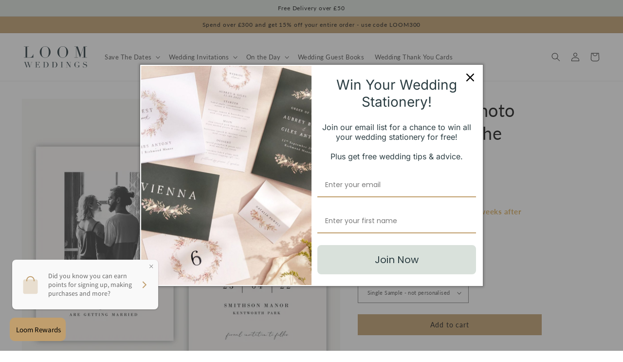

--- FILE ---
content_type: text/json
request_url: https://conf.config-security.com/model
body_size: 88
content:
{"title":"recommendation AI model (keras)","structure":"release_id=0x62:47:43:71:78:26:40:2f:23:45:55:66:68:52:69:69:38:61:20:77:3a:72:57:75:5a:65:76:76:24;keras;vbmeiumzm8bjih65811qftpf0n1f3cf36titv0an9ove3ahxxqicg9qpq7aidab1dp180hot","weights":"../weights/62474371.h5","biases":"../biases/62474371.h5"}

--- FILE ---
content_type: image/svg+xml
request_url: https://www.loomweddings.com/cdn/shop/files/loom_weddings_logo-2.svg?v=1676404238&width=500
body_size: 4371
content:
<?xml version="1.0" encoding="UTF-8"?>
<svg xmlns="http://www.w3.org/2000/svg" xmlns:xlink="http://www.w3.org/1999/xlink" width="97pt" height="33pt" viewBox="0 0 97 33" version="1.1">
<g id="surface1">
<path style=" stroke:none;fill-rule:nonzero;fill:rgb(14.117647%,20.392157%,22.745098%);fill-opacity:1;" d="M 0 17.101562 L 2.644531 17.101562 L 2.644531 0.765625 L 0 0.765625 L 0 0.429688 L 7.675781 0.429688 L 7.675781 0.765625 L 5.03125 0.765625 L 5.03125 17.101562 L 9.273438 17.101562 C 10.671875 17.101562 11.765625 16.664062 12.5625 15.789062 C 13.355469 14.914062 13.9375 13.71875 14.300781 12.207031 L 14.5625 12.207031 L 14.5625 17.4375 L 0 17.4375 L 0 17.101562 "/>
<path style=" stroke:none;fill-rule:nonzero;fill:rgb(14.117647%,20.392157%,22.745098%);fill-opacity:1;" d="M 27.125 8.910156 C 27.125 10.34375 27.21875 11.59375 27.410156 12.660156 C 27.601562 13.726562 27.917969 14.617188 28.363281 15.335938 C 28.808594 16.050781 29.378906 16.585938 30.082031 16.9375 C 30.777344 17.285156 31.644531 17.460938 32.679688 17.460938 C 33.695312 17.460938 34.558594 17.285156 35.265625 16.9375 C 35.972656 16.585938 36.546875 16.050781 36.992188 15.335938 C 37.4375 14.617188 37.753906 13.726562 37.945312 12.660156 C 38.136719 11.59375 38.230469 10.34375 38.230469 8.910156 C 38.230469 7.808594 38.160156 6.75 38.019531 5.722656 C 37.875 4.695312 37.601562 3.777344 37.195312 2.972656 C 36.789062 2.171875 36.226562 1.527344 35.503906 1.050781 C 34.78125 0.574219 33.835938 0.335938 32.679688 0.335938 C 31.519531 0.335938 30.578125 0.574219 29.851562 1.050781 C 29.132812 1.527344 28.566406 2.171875 28.160156 2.972656 C 27.757812 3.777344 27.480469 4.695312 27.339844 5.722656 C 27.195312 6.75 27.125 7.808594 27.125 8.910156 Z M 24.382812 8.910156 C 24.382812 7.636719 24.632812 6.457031 25.132812 5.375 C 25.636719 4.292969 26.277344 3.351562 27.066406 2.554688 C 27.851562 1.757812 28.738281 1.136719 29.722656 0.683594 C 30.707031 0.226562 31.691406 0 32.679688 0 C 33.726562 0 34.746094 0.226562 35.742188 0.683594 C 36.734375 1.136719 37.621094 1.757812 38.398438 2.554688 C 39.175781 3.351562 39.800781 4.292969 40.269531 5.375 C 40.738281 6.457031 40.972656 7.636719 40.972656 8.910156 C 40.972656 10.023438 40.757812 11.117188 40.328125 12.179688 C 39.902344 13.25 39.3125 14.195312 38.566406 15.023438 C 37.820312 15.851562 36.941406 16.523438 35.933594 17.03125 C 34.921875 17.539062 33.835938 17.796875 32.679688 17.796875 C 31.484375 17.796875 30.382812 17.546875 29.367188 17.054688 C 28.347656 16.5625 27.46875 15.90625 26.730469 15.085938 C 25.992188 14.261719 25.417969 13.316406 25.003906 12.242188 C 24.589844 11.167969 24.382812 10.054688 24.382812 8.910156 "/>
<path style=" stroke:none;fill-rule:nonzero;fill:rgb(14.117647%,20.392157%,22.745098%);fill-opacity:1;" d="M 54.105469 8.910156 C 54.105469 10.34375 54.203125 11.59375 54.390625 12.660156 C 54.582031 13.726562 54.898438 14.617188 55.34375 15.335938 C 55.789062 16.050781 56.363281 16.585938 57.0625 16.9375 C 57.761719 17.285156 58.625 17.460938 59.660156 17.460938 C 60.675781 17.460938 61.539062 17.285156 62.246094 16.9375 C 62.953125 16.585938 63.527344 16.050781 63.972656 15.335938 C 64.417969 14.617188 64.734375 13.726562 64.925781 12.660156 C 65.117188 11.59375 65.214844 10.34375 65.214844 8.910156 C 65.214844 7.808594 65.140625 6.75 65 5.722656 C 64.855469 4.695312 64.582031 3.777344 64.175781 2.972656 C 63.773438 2.171875 63.207031 1.527344 62.484375 1.050781 C 61.761719 0.574219 60.820312 0.335938 59.660156 0.335938 C 58.5 0.335938 57.558594 0.574219 56.835938 1.050781 C 56.113281 1.527344 55.546875 2.171875 55.140625 2.972656 C 54.738281 3.777344 54.464844 4.695312 54.320312 5.722656 C 54.175781 6.75 54.105469 7.808594 54.105469 8.910156 Z M 51.363281 8.910156 C 51.363281 7.636719 51.617188 6.457031 52.117188 5.375 C 52.617188 4.292969 53.261719 3.351562 54.046875 2.554688 C 54.832031 1.757812 55.71875 1.136719 56.703125 0.683594 C 57.6875 0.226562 58.675781 0 59.660156 0 C 60.707031 0 61.730469 0.226562 62.722656 0.683594 C 63.714844 1.136719 64.601562 1.757812 65.378906 2.554688 C 66.15625 3.351562 66.78125 4.292969 67.25 5.375 C 67.71875 6.457031 67.953125 7.636719 67.953125 8.910156 C 67.953125 10.023438 67.738281 11.117188 67.3125 12.179688 C 66.882812 13.25 66.292969 14.195312 65.546875 15.023438 C 64.800781 15.851562 63.921875 16.523438 62.914062 17.03125 C 61.902344 17.539062 60.820312 17.796875 59.660156 17.796875 C 58.46875 17.796875 57.363281 17.546875 56.347656 17.054688 C 55.328125 16.5625 54.449219 15.90625 53.710938 15.085938 C 52.972656 14.261719 52.398438 13.316406 51.984375 12.242188 C 51.570312 11.167969 51.363281 10.054688 51.363281 8.910156 "/>
<path style=" stroke:none;fill-rule:nonzero;fill:rgb(14.117647%,20.392157%,22.745098%);fill-opacity:1;" d="M 77.34375 17.101562 L 79.992188 17.101562 L 79.992188 0.765625 L 77.34375 0.765625 L 77.34375 0.429688 L 82.707031 0.429688 L 87.117188 13.28125 L 87.164062 13.28125 L 91.574219 0.429688 L 96.84375 0.429688 L 96.84375 0.765625 L 94.195312 0.765625 L 94.195312 17.101562 L 96.84375 17.101562 L 96.84375 17.4375 L 89.167969 17.4375 L 89.167969 17.101562 L 91.8125 17.101562 L 91.8125 0.90625 L 91.765625 0.90625 L 86.070312 17.460938 L 80.398438 1.074219 L 80.347656 1.074219 L 80.347656 17.101562 L 82.992188 17.101562 L 82.992188 17.4375 L 77.34375 17.4375 L 77.34375 17.101562 "/>
<path style=" stroke:none;fill-rule:nonzero;fill:rgb(14.117647%,20.392157%,22.745098%);fill-opacity:1;" d="M 0 24.179688 L 3.640625 24.179688 L 3.640625 24.351562 L 2.382812 24.351562 L 4.875 31.382812 L 4.898438 31.382812 L 6.507812 26.90625 L 5.589844 24.351562 L 4.570312 24.351562 L 4.570312 24.179688 L 8.199219 24.179688 L 8.199219 24.351562 L 6.882812 24.351562 L 9.375 31.382812 L 9.398438 31.382812 L 11.9375 24.351562 L 10.644531 24.351562 L 10.644531 24.179688 L 13.230469 24.179688 L 13.230469 24.351562 L 12.144531 24.351562 L 9.011719 32.992188 L 8.707031 32.992188 L 6.628906 27.175781 L 6.605469 27.175781 L 4.5 32.992188 L 4.171875 32.992188 L 1.089844 24.351562 L 0 24.351562 L 0 24.179688 "/>
<path style=" stroke:none;fill-rule:nonzero;fill:rgb(14.117647%,20.392157%,22.745098%);fill-opacity:1;" d="M 17.101562 32.640625 L 18.445312 32.640625 L 18.445312 24.351562 L 17.101562 24.351562 L 17.101562 24.179688 L 24.019531 24.179688 L 24.019531 26.277344 L 23.886719 26.277344 C 23.78125 25.964844 23.671875 25.6875 23.550781 25.449219 C 23.429688 25.210938 23.28125 25.007812 23.113281 24.839844 C 22.945312 24.675781 22.742188 24.554688 22.507812 24.472656 C 22.273438 24.390625 21.992188 24.351562 21.660156 24.351562 L 19.65625 24.351562 L 19.65625 28.097656 L 20.441406 28.097656 C 20.707031 28.097656 20.929688 28.070312 21.117188 28.023438 C 21.304688 27.976562 21.460938 27.882812 21.59375 27.75 C 21.730469 27.617188 21.839844 27.4375 21.933594 27.207031 C 22.027344 26.976562 22.117188 26.679688 22.207031 26.316406 L 22.339844 26.316406 L 22.339844 30.085938 L 22.207031 30.085938 C 22.148438 29.847656 22.089844 29.625 22.03125 29.40625 C 21.96875 29.1875 21.886719 28.992188 21.777344 28.824219 C 21.667969 28.652344 21.523438 28.519531 21.339844 28.417969 C 21.160156 28.316406 20.921875 28.265625 20.632812 28.265625 L 19.65625 28.265625 L 19.65625 32.640625 L 21.941406 32.640625 C 22.382812 32.640625 22.753906 32.546875 23.046875 32.355469 C 23.339844 32.167969 23.582031 31.941406 23.765625 31.675781 C 23.953125 31.414062 24.089844 31.140625 24.175781 30.859375 C 24.265625 30.578125 24.324219 30.34375 24.347656 30.15625 L 24.480469 30.15625 L 24.480469 32.808594 L 17.101562 32.808594 L 17.101562 32.640625 "/>
<path style=" stroke:none;fill-rule:nonzero;fill:rgb(14.117647%,20.392157%,22.745098%);fill-opacity:1;" d="M 31.796875 32.640625 C 31.933594 32.65625 32.09375 32.671875 32.273438 32.679688 C 32.457031 32.683594 32.65625 32.6875 32.875 32.6875 C 33.148438 32.6875 33.417969 32.675781 33.691406 32.648438 C 33.960938 32.621094 34.21875 32.558594 34.464844 32.464844 C 34.710938 32.371094 34.9375 32.238281 35.152344 32.066406 C 35.367188 31.890625 35.558594 31.664062 35.726562 31.382812 C 35.984375 30.945312 36.164062 30.496094 36.265625 30.042969 C 36.367188 29.585938 36.417969 29.085938 36.417969 28.546875 C 36.417969 27.90625 36.355469 27.328125 36.234375 26.804688 C 36.113281 26.285156 35.914062 25.839844 35.636719 25.472656 C 35.359375 25.105469 34.988281 24.820312 34.53125 24.617188 C 34.070312 24.417969 33.503906 24.3125 32.824219 24.3125 C 32.625 24.3125 32.441406 24.320312 32.273438 24.328125 C 32.109375 24.335938 31.949219 24.34375 31.796875 24.351562 Z M 29.246094 32.640625 L 30.589844 32.640625 L 30.589844 24.351562 L 29.246094 24.351562 L 29.246094 24.179688 L 31.492188 24.179688 C 31.605469 24.179688 31.71875 24.179688 31.832031 24.175781 C 31.945312 24.171875 32.058594 24.164062 32.171875 24.15625 C 32.285156 24.15625 32.398438 24.15625 32.511719 24.152344 C 32.625 24.148438 32.734375 24.144531 32.847656 24.144531 C 33.089844 24.144531 33.308594 24.148438 33.496094 24.15625 C 33.6875 24.164062 33.863281 24.179688 34.027344 24.199219 C 34.195312 24.21875 34.351562 24.25 34.5 24.285156 C 34.648438 24.320312 34.808594 24.367188 34.976562 24.425781 C 35.46875 24.585938 35.894531 24.800781 36.253906 25.070312 C 36.613281 25.34375 36.90625 25.65625 37.136719 26.011719 C 37.367188 26.367188 37.535156 26.753906 37.644531 27.175781 C 37.753906 27.59375 37.808594 28.035156 37.808594 28.496094 C 37.808594 29.03125 37.742188 29.507812 37.613281 29.933594 C 37.488281 30.355469 37.308594 30.734375 37.082031 31.058594 C 36.855469 31.386719 36.59375 31.667969 36.289062 31.90625 C 35.988281 32.148438 35.664062 32.339844 35.316406 32.484375 C 35.125 32.574219 34.9375 32.640625 34.765625 32.6875 C 34.59375 32.738281 34.414062 32.773438 34.234375 32.800781 C 34.050781 32.824219 33.851562 32.839844 33.636719 32.847656 C 33.417969 32.855469 33.167969 32.859375 32.886719 32.859375 C 32.765625 32.859375 32.636719 32.855469 32.5 32.851562 C 32.363281 32.847656 32.222656 32.84375 32.085938 32.835938 C 31.949219 32.828125 31.816406 32.820312 31.683594 32.816406 C 31.550781 32.8125 31.421875 32.808594 31.300781 32.808594 L 29.246094 32.808594 L 29.246094 32.640625 "/>
<path style=" stroke:none;fill-rule:nonzero;fill:rgb(14.117647%,20.392157%,22.745098%);fill-opacity:1;" d="M 45.285156 32.640625 C 45.417969 32.65625 45.578125 32.671875 45.761719 32.679688 C 45.941406 32.683594 46.140625 32.6875 46.359375 32.6875 C 46.632812 32.6875 46.90625 32.675781 47.175781 32.648438 C 47.445312 32.621094 47.703125 32.558594 47.949219 32.464844 C 48.195312 32.371094 48.425781 32.238281 48.640625 32.066406 C 48.851562 31.890625 49.042969 31.664062 49.214844 31.382812 C 49.472656 30.945312 49.652344 30.496094 49.753906 30.042969 C 49.851562 29.585938 49.902344 29.085938 49.902344 28.546875 C 49.902344 27.90625 49.84375 27.328125 49.722656 26.804688 C 49.601562 26.285156 49.402344 25.839844 49.121094 25.472656 C 48.84375 25.105469 48.476562 24.820312 48.015625 24.617188 C 47.554688 24.417969 46.988281 24.3125 46.308594 24.3125 C 46.109375 24.3125 45.925781 24.320312 45.761719 24.328125 C 45.59375 24.335938 45.4375 24.34375 45.285156 24.351562 Z M 42.730469 32.640625 L 44.074219 32.640625 L 44.074219 24.351562 L 42.730469 24.351562 L 42.730469 24.179688 L 44.980469 24.179688 C 45.09375 24.179688 45.207031 24.179688 45.320312 24.175781 C 45.429688 24.171875 45.542969 24.164062 45.65625 24.15625 C 45.769531 24.15625 45.882812 24.15625 45.996094 24.152344 C 46.109375 24.148438 46.222656 24.144531 46.335938 24.144531 C 46.578125 24.144531 46.792969 24.148438 46.980469 24.15625 C 47.171875 24.164062 47.347656 24.179688 47.515625 24.199219 C 47.679688 24.21875 47.835938 24.25 47.984375 24.285156 C 48.136719 24.320312 48.292969 24.367188 48.464844 24.425781 C 48.957031 24.585938 49.382812 24.800781 49.738281 25.070312 C 50.097656 25.34375 50.394531 25.65625 50.621094 26.011719 C 50.851562 26.367188 51.023438 26.753906 51.128906 27.175781 C 51.238281 27.59375 51.292969 28.035156 51.292969 28.496094 C 51.292969 29.03125 51.230469 29.507812 51.101562 29.933594 C 50.972656 30.355469 50.792969 30.734375 50.566406 31.058594 C 50.34375 31.386719 50.078125 31.667969 49.777344 31.90625 C 49.472656 32.148438 49.148438 32.339844 48.800781 32.484375 C 48.609375 32.574219 48.425781 32.640625 48.25 32.6875 C 48.078125 32.738281 47.902344 32.773438 47.71875 32.800781 C 47.539062 32.824219 47.339844 32.839844 47.121094 32.847656 C 46.902344 32.855469 46.652344 32.859375 46.371094 32.859375 C 46.25 32.859375 46.121094 32.855469 45.984375 32.851562 C 45.847656 32.847656 45.710938 32.84375 45.574219 32.835938 C 45.4375 32.828125 45.300781 32.820312 45.167969 32.816406 C 45.035156 32.8125 44.90625 32.808594 44.785156 32.808594 L 42.730469 32.808594 L 42.730469 32.640625 "/>
<path style=" stroke:none;fill-rule:nonzero;fill:rgb(14.117647%,20.392157%,22.745098%);fill-opacity:1;" d="M 56.253906 32.640625 L 57.59375 32.640625 L 57.59375 24.351562 L 56.253906 24.351562 L 56.253906 24.179688 L 60.148438 24.179688 L 60.148438 24.351562 L 58.804688 24.351562 L 58.804688 32.640625 L 60.148438 32.640625 L 60.148438 32.808594 L 56.253906 32.808594 L 56.253906 32.640625 "/>
<path style=" stroke:none;fill-rule:nonzero;fill:rgb(14.117647%,20.392157%,22.745098%);fill-opacity:1;" d="M 64.429688 32.640625 L 65.769531 32.640625 L 65.769531 24.351562 L 64.429688 24.351562 L 64.429688 24.179688 L 67.015625 24.179688 L 71.105469 30.785156 L 71.128906 30.785156 L 71.128906 24.351562 L 69.785156 24.351562 L 69.785156 24.179688 L 72.652344 24.179688 L 72.652344 24.351562 L 71.3125 24.351562 L 71.3125 32.980469 L 71.066406 32.980469 L 65.976562 24.847656 L 65.953125 24.847656 L 65.953125 32.640625 L 67.296875 32.640625 L 67.296875 32.808594 L 64.429688 32.808594 L 64.429688 32.640625 "/>
<path style=" stroke:none;fill-rule:nonzero;fill:rgb(14.117647%,20.392157%,22.745098%);fill-opacity:1;" d="M 85.898438 29.71875 L 84.929688 29.71875 L 84.929688 32.472656 L 84.785156 32.472656 C 84.695312 32.382812 84.625 32.320312 84.566406 32.289062 C 84.511719 32.257812 84.421875 32.242188 84.300781 32.242188 C 84.15625 32.242188 84.007812 32.28125 83.859375 32.355469 C 83.710938 32.433594 83.535156 32.519531 83.339844 32.617188 C 83.140625 32.714844 82.910156 32.800781 82.644531 32.878906 C 82.378906 32.953125 82.054688 32.992188 81.675781 32.992188 C 81.101562 32.992188 80.59375 32.898438 80.152344 32.707031 C 79.707031 32.519531 79.28125 32.21875 78.867188 31.804688 C 78.464844 31.402344 78.132812 30.925781 77.867188 30.375 C 77.601562 29.824219 77.464844 29.207031 77.464844 28.519531 C 77.464844 28.058594 77.519531 27.648438 77.625 27.277344 C 77.730469 26.910156 77.855469 26.589844 78.003906 26.316406 C 78.15625 26.039062 78.304688 25.808594 78.464844 25.625 C 78.621094 25.4375 78.753906 25.292969 78.855469 25.1875 C 79.21875 24.824219 79.636719 24.53125 80.101562 24.300781 C 80.570312 24.074219 81.101562 23.964844 81.699219 23.964844 C 82.003906 23.964844 82.257812 23.988281 82.457031 24.035156 C 82.652344 24.085938 82.824219 24.140625 82.96875 24.199219 C 83.113281 24.261719 83.246094 24.3125 83.363281 24.363281 C 83.480469 24.414062 83.609375 24.433594 83.753906 24.433594 C 83.917969 24.433594 84.03125 24.414062 84.101562 24.371094 C 84.167969 24.324219 84.234375 24.261719 84.300781 24.179688 L 84.480469 24.179688 L 84.480469 26.605469 L 84.347656 26.605469 C 84.316406 26.394531 84.253906 26.148438 84.160156 25.867188 C 84.070312 25.585938 83.921875 25.3125 83.726562 25.054688 C 83.527344 24.796875 83.265625 24.578125 82.941406 24.398438 C 82.613281 24.222656 82.195312 24.132812 81.6875 24.132812 C 81.082031 24.132812 80.597656 24.261719 80.230469 24.515625 C 79.863281 24.769531 79.578125 25.105469 79.371094 25.519531 C 79.167969 25.9375 79.027344 26.40625 78.960938 26.933594 C 78.890625 27.457031 78.855469 27.988281 78.855469 28.519531 C 78.855469 28.882812 78.875 29.246094 78.90625 29.609375 C 78.9375 29.972656 78.992188 30.320312 79.070312 30.640625 C 79.144531 30.964844 79.253906 31.261719 79.390625 31.539062 C 79.527344 31.8125 79.703125 32.046875 79.921875 32.242188 C 80.164062 32.460938 80.414062 32.609375 80.671875 32.695312 C 80.929688 32.78125 81.265625 32.824219 81.675781 32.824219 C 81.925781 32.824219 82.175781 32.78125 82.425781 32.695312 C 82.675781 32.609375 82.898438 32.484375 83.097656 32.3125 C 83.296875 32.144531 83.457031 31.929688 83.582031 31.664062 C 83.707031 31.402344 83.765625 31.09375 83.765625 30.738281 L 83.765625 29.71875 L 82.207031 29.71875 L 82.207031 29.550781 L 85.898438 29.550781 L 85.898438 29.71875 "/>
<path style=" stroke:none;fill-rule:nonzero;fill:rgb(14.117647%,20.392157%,22.745098%);fill-opacity:1;" d="M 90.699219 30.207031 L 90.832031 30.207031 C 90.921875 30.640625 91.035156 31.007812 91.175781 31.308594 C 91.316406 31.609375 91.472656 31.851562 91.640625 32.046875 C 91.8125 32.242188 91.988281 32.390625 92.171875 32.496094 C 92.359375 32.601562 92.546875 32.679688 92.738281 32.726562 C 92.925781 32.773438 93.109375 32.804688 93.28125 32.808594 C 93.453125 32.820312 93.617188 32.824219 93.769531 32.824219 C 94.199219 32.824219 94.546875 32.757812 94.824219 32.628906 C 95.097656 32.5 95.316406 32.335938 95.476562 32.140625 C 95.636719 31.941406 95.75 31.726562 95.8125 31.496094 C 95.878906 31.265625 95.910156 31.054688 95.910156 30.859375 C 95.910156 30.578125 95.859375 30.335938 95.753906 30.132812 C 95.648438 29.929688 95.515625 29.757812 95.355469 29.617188 C 95.195312 29.476562 95.019531 29.359375 94.828125 29.273438 C 94.640625 29.183594 94.460938 29.113281 94.289062 29.066406 L 92.898438 28.640625 C 92.246094 28.441406 91.753906 28.171875 91.417969 27.839844 C 91.082031 27.511719 90.914062 27.066406 90.914062 26.507812 C 90.914062 26.144531 90.980469 25.808594 91.109375 25.496094 C 91.238281 25.1875 91.421875 24.917969 91.65625 24.691406 C 91.886719 24.464844 92.167969 24.285156 92.496094 24.15625 C 92.820312 24.027344 93.175781 23.964844 93.5625 23.964844 C 93.847656 23.964844 94.082031 23.988281 94.273438 24.035156 C 94.460938 24.085938 94.625 24.140625 94.761719 24.199219 C 94.898438 24.261719 95.023438 24.3125 95.128906 24.363281 C 95.238281 24.414062 95.351562 24.433594 95.464844 24.433594 C 95.566406 24.433594 95.640625 24.421875 95.675781 24.394531 C 95.710938 24.367188 95.761719 24.296875 95.824219 24.179688 L 95.996094 24.179688 L 95.996094 26.375 L 95.851562 26.375 C 95.800781 26.085938 95.71875 25.804688 95.601562 25.53125 C 95.484375 25.261719 95.335938 25.023438 95.148438 24.816406 C 94.964844 24.613281 94.738281 24.445312 94.476562 24.320312 C 94.214844 24.195312 93.910156 24.132812 93.5625 24.132812 C 93.371094 24.132812 93.15625 24.160156 92.921875 24.210938 C 92.691406 24.265625 92.472656 24.355469 92.269531 24.484375 C 92.070312 24.613281 91.902344 24.785156 91.769531 24.992188 C 91.636719 25.203125 91.570312 25.46875 91.570312 25.792969 C 91.570312 26.050781 91.621094 26.273438 91.726562 26.453125 C 91.832031 26.636719 91.964844 26.789062 92.132812 26.914062 C 92.296875 27.039062 92.480469 27.144531 92.6875 27.230469 C 92.894531 27.316406 93.101562 27.390625 93.3125 27.453125 L 94.773438 27.914062 C 94.925781 27.964844 95.121094 28.027344 95.355469 28.109375 C 95.589844 28.1875 95.816406 28.308594 96.039062 28.472656 C 96.257812 28.632812 96.449219 28.847656 96.605469 29.113281 C 96.765625 29.382812 96.84375 29.71875 96.84375 30.132812 C 96.84375 30.511719 96.773438 30.875 96.632812 31.21875 C 96.488281 31.5625 96.285156 31.863281 96.019531 32.125 C 95.753906 32.390625 95.429688 32.597656 95.050781 32.757812 C 94.671875 32.914062 94.246094 32.992188 93.769531 32.992188 C 93.601562 32.992188 93.449219 32.992188 93.324219 32.988281 C 93.195312 32.984375 93.074219 32.972656 92.960938 32.957031 C 92.847656 32.941406 92.734375 32.921875 92.621094 32.902344 C 92.507812 32.882812 92.382812 32.851562 92.246094 32.808594 C 92.085938 32.761719 91.910156 32.707031 91.726562 32.640625 C 91.542969 32.578125 91.378906 32.542969 91.242188 32.542969 C 91.121094 32.542969 91.039062 32.566406 90.992188 32.617188 C 90.949219 32.667969 90.910156 32.730469 90.878906 32.808594 L 90.699219 32.808594 L 90.699219 30.207031 "/>
</g>
</svg>


--- FILE ---
content_type: text/javascript; charset=utf-8
request_url: https://www.loomweddings.com/en-us/products/simple-script-photo-wedding-save-the-date.js?
body_size: 1219
content:
{"id":8129129546011,"title":"Simple Script Photo Wedding Save the Date","handle":"simple-script-photo-wedding-save-the-date","description":"\u003cp\u003eThe Simple Script Photo Wedding Save the Date is a beautiful way to add a personal touch to your wedding date announcement! This minimal design focuses on elegant script flourishes and clean space with a pale blush background. A perfect combination of modern and classic, your photo paired with your names on one side and your wedding information on the reverse.\u003c\/p\u003e","published_at":"2023-02-16T12:44:23+00:00","created_at":"2023-02-16T12:44:24+00:00","vendor":"loom weddings","type":"Weddings \u003e Save the Dates \u003e Photo Save the Dates","tags":["Autumn","Minimal","Modern","Typography","Winter"],"price":100,"price_min":100,"price_max":13700,"available":true,"price_varies":true,"compare_at_price":null,"compare_at_price_min":0,"compare_at_price_max":0,"compare_at_price_varies":false,"variants":[{"id":44615348322587,"title":"Single Sample - not personalised","option1":"Single Sample - not personalised","option2":null,"option3":null,"sku":"LW00018-sample","requires_shipping":true,"taxable":true,"featured_image":null,"available":true,"name":"Simple Script Photo Wedding Save the Date - Single Sample - not personalised","public_title":"Single Sample - not personalised","options":["Single Sample - not personalised"],"price":100,"weight":454,"compare_at_price":null,"inventory_management":"shopify","barcode":null,"requires_selling_plan":false,"selling_plan_allocations":[]},{"id":44550246727963,"title":"30 Save the Dates","option1":"30 Save the Dates","option2":null,"option3":null,"sku":null,"requires_shipping":true,"taxable":false,"featured_image":null,"available":true,"name":"Simple Script Photo Wedding Save the Date - 30 Save the Dates","public_title":"30 Save the Dates","options":["30 Save the Dates"],"price":6500,"weight":0,"compare_at_price":null,"inventory_management":"shopify","barcode":null,"requires_selling_plan":false,"selling_plan_allocations":[]},{"id":44550246760731,"title":"40 Save the Dates","option1":"40 Save the Dates","option2":null,"option3":null,"sku":null,"requires_shipping":true,"taxable":false,"featured_image":null,"available":true,"name":"Simple Script Photo Wedding Save the Date - 40 Save the Dates","public_title":"40 Save the Dates","options":["40 Save the Dates"],"price":7000,"weight":0,"compare_at_price":null,"inventory_management":"shopify","barcode":null,"requires_selling_plan":false,"selling_plan_allocations":[]},{"id":44550246793499,"title":"50 Save the Dates","option1":"50 Save the Dates","option2":null,"option3":null,"sku":null,"requires_shipping":true,"taxable":false,"featured_image":null,"available":true,"name":"Simple Script Photo Wedding Save the Date - 50 Save the Dates","public_title":"50 Save the Dates","options":["50 Save the Dates"],"price":7700,"weight":0,"compare_at_price":null,"inventory_management":"shopify","barcode":null,"requires_selling_plan":false,"selling_plan_allocations":[]},{"id":44550246826267,"title":"60 Save the Dates","option1":"60 Save the Dates","option2":null,"option3":null,"sku":null,"requires_shipping":true,"taxable":false,"featured_image":null,"available":true,"name":"Simple Script Photo Wedding Save the Date - 60 Save the Dates","public_title":"60 Save the Dates","options":["60 Save the Dates"],"price":8400,"weight":0,"compare_at_price":null,"inventory_management":"shopify","barcode":null,"requires_selling_plan":false,"selling_plan_allocations":[]},{"id":44550246859035,"title":"70 Save the Dates","option1":"70 Save the Dates","option2":null,"option3":null,"sku":null,"requires_shipping":true,"taxable":false,"featured_image":null,"available":true,"name":"Simple Script Photo Wedding Save the Date - 70 Save the Dates","public_title":"70 Save the Dates","options":["70 Save the Dates"],"price":8800,"weight":0,"compare_at_price":null,"inventory_management":"shopify","barcode":null,"requires_selling_plan":false,"selling_plan_allocations":[]},{"id":44550246891803,"title":"80 Save the Dates","option1":"80 Save the Dates","option2":null,"option3":null,"sku":null,"requires_shipping":true,"taxable":false,"featured_image":null,"available":true,"name":"Simple Script Photo Wedding Save the Date - 80 Save the Dates","public_title":"80 Save the Dates","options":["80 Save the Dates"],"price":9500,"weight":0,"compare_at_price":null,"inventory_management":"shopify","barcode":null,"requires_selling_plan":false,"selling_plan_allocations":[]},{"id":44550246924571,"title":"90 Save the Dates","option1":"90 Save the Dates","option2":null,"option3":null,"sku":null,"requires_shipping":true,"taxable":false,"featured_image":null,"available":true,"name":"Simple Script Photo Wedding Save the Date - 90 Save the Dates","public_title":"90 Save the Dates","options":["90 Save the Dates"],"price":10100,"weight":0,"compare_at_price":null,"inventory_management":"shopify","barcode":null,"requires_selling_plan":false,"selling_plan_allocations":[]},{"id":44550246957339,"title":"100 Save the Dates","option1":"100 Save the Dates","option2":null,"option3":null,"sku":null,"requires_shipping":true,"taxable":false,"featured_image":null,"available":true,"name":"Simple Script Photo Wedding Save the Date - 100 Save the Dates","public_title":"100 Save the Dates","options":["100 Save the Dates"],"price":10500,"weight":0,"compare_at_price":null,"inventory_management":"shopify","barcode":null,"requires_selling_plan":false,"selling_plan_allocations":[]},{"id":44550246990107,"title":"125 Save the Dates","option1":"125 Save the Dates","option2":null,"option3":null,"sku":null,"requires_shipping":true,"taxable":false,"featured_image":null,"available":true,"name":"Simple Script Photo Wedding Save the Date - 125 Save the Dates","public_title":"125 Save the Dates","options":["125 Save the Dates"],"price":12300,"weight":0,"compare_at_price":null,"inventory_management":"shopify","barcode":null,"requires_selling_plan":false,"selling_plan_allocations":[]},{"id":44550247022875,"title":"150 Save the Dates","option1":"150 Save the Dates","option2":null,"option3":null,"sku":null,"requires_shipping":true,"taxable":false,"featured_image":null,"available":true,"name":"Simple Script Photo Wedding Save the Date - 150 Save the Dates","public_title":"150 Save the Dates","options":["150 Save the Dates"],"price":13700,"weight":0,"compare_at_price":null,"inventory_management":"shopify","barcode":null,"requires_selling_plan":false,"selling_plan_allocations":[]}],"images":["\/\/cdn.shopify.com\/s\/files\/1\/0720\/4405\/2763\/products\/LW00018-01.jpg?v=1739365331","\/\/cdn.shopify.com\/s\/files\/1\/0720\/4405\/2763\/products\/envelopecolours-01_996d3621-175b-42b4-afb2-061de6110a87.jpg?v=1739365331","\/\/cdn.shopify.com\/s\/files\/1\/0720\/4405\/2763\/products\/loom_packaging_box_4_8_209a05cc-fc49-4c60-881b-11a4a328ac32.jpg?v=1739365331"],"featured_image":"\/\/cdn.shopify.com\/s\/files\/1\/0720\/4405\/2763\/products\/LW00018-01.jpg?v=1739365331","options":[{"name":"Quantity","position":1,"values":["Single Sample - not personalised","30 Save the Dates","40 Save the Dates","50 Save the Dates","60 Save the Dates","70 Save the Dates","80 Save the Dates","90 Save the Dates","100 Save the Dates","125 Save the Dates","150 Save the Dates"]}],"url":"\/en-us\/products\/simple-script-photo-wedding-save-the-date","media":[{"alt":null,"id":32895592988955,"position":1,"preview_image":{"aspect_ratio":1.0,"height":2001,"width":2001,"src":"https:\/\/cdn.shopify.com\/s\/files\/1\/0720\/4405\/2763\/products\/LW00018-01.jpg?v=1739365331"},"aspect_ratio":1.0,"height":2001,"media_type":"image","src":"https:\/\/cdn.shopify.com\/s\/files\/1\/0720\/4405\/2763\/products\/LW00018-01.jpg?v=1739365331","width":2001},{"alt":null,"id":33112924848411,"position":2,"preview_image":{"aspect_ratio":1.0,"height":2001,"width":2001,"src":"https:\/\/cdn.shopify.com\/s\/files\/1\/0720\/4405\/2763\/products\/envelopecolours-01_996d3621-175b-42b4-afb2-061de6110a87.jpg?v=1739365331"},"aspect_ratio":1.0,"height":2001,"media_type":"image","src":"https:\/\/cdn.shopify.com\/s\/files\/1\/0720\/4405\/2763\/products\/envelopecolours-01_996d3621-175b-42b4-afb2-061de6110a87.jpg?v=1739365331","width":2001},{"alt":null,"id":32953075663131,"position":3,"preview_image":{"aspect_ratio":1.0,"height":2001,"width":2001,"src":"https:\/\/cdn.shopify.com\/s\/files\/1\/0720\/4405\/2763\/products\/loom_packaging_box_4_8_209a05cc-fc49-4c60-881b-11a4a328ac32.jpg?v=1739365331"},"aspect_ratio":1.0,"height":2001,"media_type":"image","src":"https:\/\/cdn.shopify.com\/s\/files\/1\/0720\/4405\/2763\/products\/loom_packaging_box_4_8_209a05cc-fc49-4c60-881b-11a4a328ac32.jpg?v=1739365331","width":2001}],"requires_selling_plan":false,"selling_plan_groups":[]}